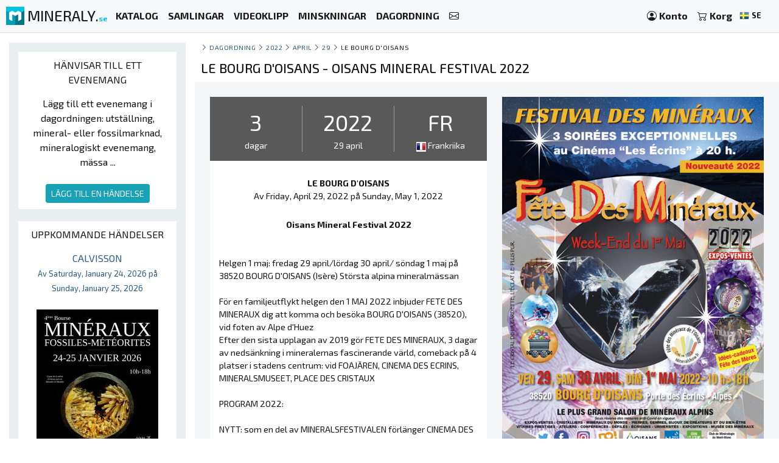

--- FILE ---
content_type: text/html; charset=UTF-8
request_url: https://mineraly.se/kalendern/2022/april/29/frankriika-le-bourg-d-oisans/oisans-mineral-festival-2022
body_size: 9426
content:
<!DOCTYPE html>
<html xmlns:og="http://ogp.me/ns#" lang="se">
    <head>

                                    <!-- Google tag (gtag.js) -->
                <script async src="https://www.googletagmanager.com/gtag/js?id=G-3HPTYBT877"></script>
                <script>
                window.dataLayer = window.dataLayer || [];
                function gtag(){dataLayer.push(arguments);}
                gtag('js', new Date());
                gtag('config', 'G-3HPTYBT877');
                </script>
                <!-- Google tag (gtag.js) -->
                <script async src="https://www.googletagmanager.com/gtag/js?id=G-G9MWB7YLDE"></script>
                <script>
                window.dataLayer = window.dataLayer || [];
                function gtag(){dataLayer.push(arguments);}
                gtag('js', new Date());
                gtag('config', 'G-G9MWB7YLDE');
                </script>
                    
        <meta charset="utf-8">
        <meta name="theme-color" content="#343a40">
        <meta http-equiv="X-UA-Compatible" content="IE=edge">
        <meta content="width=device-width, initial-scale=1, maximum-scale=4, user-scalable=yes" name="viewport">
        
                     
    <meta name="author" content="Ravaka & Mineraly">
<title>Le Bourg d'Oisans, Oisans Mineral Festival 2022</title>
    <meta name="description" content="Le Bourg d'Oisans | av 29 april 2022 på 01 maj 2022 | Helgen 1 maj: fredag 29 april/lördag 30 april/ söndag 1 maj på 38520 BOURG D'OISANS (Isère) Största alpina mineralm�...">
    <meta property="og:type" content="article" />
    <meta property="og:title" content="Le Bourg d'Oisans, Oisans Mineral Festival 2022" />
    <meta property="og:description" content="Le Bourg d'Oisans | av 29 april 2022 på 01 maj 2022 | Helgen 1 maj: fredag 29 april/lördag 30 april/ söndag 1 maj på 38520 BOURG D'OISANS (Isère) Största alpina mineralm�..." />
    <meta property="og:url" content="https://mineraly.se/kalendern/2022/april/29/frankriika-le-bourg-d-oisans/oisans-mineral-festival-2022" />
    <meta property="og:image" content="https://mineraly.se/media/calendar/141-fete-des-mineraux.jpg.bak" />

<script type="application/ld+json">
{
    "@context": "http:\/\/schema.org\/",
    "@type": "Event",
    "url": "https:\/\/mineraly.se\/kalendern\/2022\/april\/29\/frankriika-le-bourg-d-oisans\/oisans-mineral-festival-2022",
    "name": "Oisans Mineral Festival 2022",
    "description": "Helgen 1 maj: fredag 29 april\/l\u00f6rdag 30 april\/ s\u00f6ndag 1 maj p\u00e5 38520 BOURG D'OISANS (Is\u00e8re) St\u00f6rsta alpina mineralm\u00e4ssan\r\n\r\n F\u00f6r en familjeutflykt helgen den 1 MAJ 2022 inbjuder FETE DES MINERAUX dig att komma och bes\u00f6ka BOURG D'OISANS (38520), vid foten av Alpe d'Huez\r\n Efter den sista upplagan av 2019 g\u00f6r FETE DES MINERAUX, 3 dagar av neds\u00e4nkning i mineralernas fascinerande v\u00e4rld, comeback p\u00e5 4 platser i stadens centrum: vid FOAJ\u00c4REN, CINEMA DES ECRINS, MINERALSMUSEET, PLACE DES CRISTAUX\r\n\r\n PROGRAM 2022:\r\n\r\n NYTT: som en del av MINERALSFESTIVALEN f\u00f6rl\u00e4nger CINEMA DES ECRINS FESTIVITETEN till kv\u00e4llen med filmvisningar p\u00e5 temat mineraler (Les Cin\u00e9mas Associ\u00e9s, eng\u00e5ngspris\/kv\u00e4ll: 5 \u20ac).\r\n\r\n VARDAGSRUM I Foaj\u00e9n:\r\n - CRISTALLIERS of Oisans och Mont-Blanc: de senaste uppt\u00e4ckterna\r\n - MINERALER fr\u00e5n Frankrike och runt om i v\u00e4rlden: s\u00e4llsynta f\u00f6rem\u00e5l f\u00f6r samlare\r\n - De prestigefyllda SHOWCASES: Exceptionella privata samlingar\r\n - Designerp\u00e4rlor & SMYCKEN: Originalskapelser... Presentid\u00e9er p\u00e5 mors dag\r\n - V\u00e4lbefinnandets STENAR & JUVELER: handlingar och influenser p\u00e5 v\u00e5r dagliga energi\r\n - WORKSHOPS: introduktion till storleken p\u00e5 \u00e4delstenar, guldgr\u00e4vare...\r\n - KIOSQUE des \u00c9CRIVAINS: opublicerade verk om mineraler\r\n - UTST\u00c4LLNINGAR: AFFISCHER, VERKTYG OCH LAMPOR f\u00f6r minder\u00e5riga...\r\n - GRATIS UNDERH\u00c5LLNING\/\r\n\r\n Fri tillg\u00e5ng under festivalens 3 dagar:\r\n\r\n ECRINS BIO\r\n - Vetenskapliga, historiska KONFERENSER,\r\n - DOKUMENT\u00c4RER (dagtid) om mineraler\r\n - TrivselWORKSHOS\/ 1:a v\u00e5ningen i FOAJ\u00c4REN\r\n\r\n PLACE DES CRISTAUX\/ Wall of Graffs:\r\n - 2 PARADER: Avg\u00e5ng l\u00f6rdag runt 11:00, marknadsdag\r\n gruvarbetare och deras verktyg, med GASPARD the Crystal Giant\r\n SKYDDDOCKOR \/ MORSDAG prydda med designersmycken\r\n\r\n MINERALMUSEET i Bourg d'Oisans:\r\n Den mest prestigefyllda av Frankrikes samlingar av alpina mineraler\r\n Exceptionell gratis \u00f6ppning under festivalens 3 dagar",
    "startDate": "2022-04-29T00:00:00+02:00",
    "endDate": "2022-05-01T00:00:00+02:00",
    "location": {
        "@type": "Place",
        "name": "Foyer municipal",
        "address": {
            "@type": "PostalAddress",
            "streetAddress": null,
            "addressLocality": "Le Bourg d'Oisans",
            "postalCode": 38520,
            "addressCountry": "FR"
        }
    },
    "image": [
        "https:\/\/mineraly.se\/media\/calendar\/141-fete-des-mineraux.jpg.bak"
    ]
}
</script>
        
                        <link rel="icon" type="image/png" href="/assets/mineraly/img/favicon.png?version=4.31">
        
        <link rel="stylesheet" href="https://cdn.jsdelivr.net/npm/bootstrap@4.6.0/dist/css/bootstrap.min.css">
        <link rel="stylesheet" href="https://cdn.jsdelivr.net/npm/bootstrap-slider@11.0.2/dist/css/bootstrap-slider.min.css">
                    <link rel="stylesheet" href="https://cdn.jsdelivr.net/npm/leaflet@1.7.1/dist/leaflet.css">
                
        <link rel="stylesheet" href="/assets/mineraly/css/main.min.css?version=4.31">
        <link rel="stylesheet" href="https://fonts.googleapis.com/css?family=Exo+2:300,300i,400,400i,500,500i,600,600i,700,700i,800&display=swap">
        <link rel="stylesheet" href="https://cdn.jsdelivr.net/npm/bootstrap-icons@1.11.3/font/bootstrap-icons.min.css">

    </head>
    <body>

        
    <nav class="navbar fixed-top navbar-expand-lg navbar-light bg-light navbar-zone border-bottom">
    
    <a class="navbar-brand" href="/" title="Samlarbara mineraler, kristaller, fossiler och meteoriter.">
        <img src="/assets/mineraly/img/logo.png?version=4.31" width="30" height="30" class="align-top" alt="Samlarbara mineraler, kristaller, fossiler och meteoriter." title="Samlarbara mineraler, kristaller, fossiler och meteoriter.">
        <span class="d-none d-sm-inline sitename">MINERALY.<small class="d-none d-sm-inline color-mineraly"><b>se</b></small></span>
    </a>

    <div class="collapse navbar-collapse" id="navbarNav">
        <ul class="navbar-nav mr-auto">
                        <li class="nav-item active">
                <a class="nav-link" href="/shop" title="Katalog över produkter till salu"><b>KATALOG</b></a>
            </li>
            <li class="nav-item active">
                <a class="nav-link" href="/shop/collections" title="Produktkollektioner till salu"><b>SAMLINGAR</b></a>
            </li>
            <li class="nav-item active">
                <a class="nav-link" href="/shop/videos" title="Videor av produkter till salu"><b>VIDEOKLIPP</b></a>
            </li>
            <li class="nav-item active">
                <a class="nav-link" href="/rabattkoder" title="Produkter på kampanj- och rabattkoder"><b>MINSKNINGAR</b></a>
            </li>
                        <li class="nav-item active">
                <a class="nav-link" href="/kalendern/stipendier-utstallningar-vardagsrum-massor" title="Kalender för stipendier, mässor och utställningar"><b>DAGORDNING</b></a>
            </li>
            <li class="nav-item active">
                <a class="nav-link" href="/contact" title="Kontakta oss"><b><i class="bi bi-envelope"></i></b></a>
            </li>
        </ul>
    </div>
    
    <span class="navbar-text">
    
        <div class="d-flex flex-row order-2 order-lg-3">
            <ul class="navbar-nav flex-row">
                <li class="nav-item active d-inline d-sm-inline d-md-none d-lg-none d-xl-none"><span class="nav-link px-2" title="Sök produkter"><i class="bi bi-search" id="search-button"></i></span></li>
                <li class="nav-item active">
                    <a class="nav-link px-2" href="/account" title="Mitt konto">
                        <i class="bi bi-person-circle"></i> <div class="d-none d-md-inline"><b>Konto </b></div>
                    </a>
                </li>
                <li class="nav-item active dropdown" id="nav-basket">
    <a class="nav-link px-2" href="/basket" title="Se min korg">
        <i class="bi bi-cart2"></i> <div class="d-none d-md-inline"><b>Korg</b></div>
            </a>
</li>
                <li class="nav-item active p-1">
                    <a href="/locales" title="Samlarbara mineraler, kristaller, fossiler och meteoriter. språk" rel="nofollow" data-toggle="modal" data-target="#modalLoad">
                        <img src="/assets/img/flags/se.webp?version=4.31" alt="Mineraly språk se" title="Mineraly Språk se" width="16px" height="16px"> <small><b>SE</b></small>
                        <i class="bi bi-caret-down text-light"></i>
                    </a>
                </li>
            </ul>
        </div>
    
    </span>
    
    <button class="navbar-toggler" type="button" data-toggle="collapse" data-target="#navbarNav" aria-controls="navbarNav" aria-expanded="false" aria-label="Toggle navigation">
        <span class="navbar-toggler-icon"></span>
    </button>

</nav>

            
        
    <div class="container-fluid" id="main-zone">
        <div class="row">

            <div class="col-12 col-sm-12 col-md-4 col-lg-3 col-xl-3 order-12 order-sm-12 order-md-4 left-col">
                <div class="left-div">
                
                    
                                            <div class="bloc">

    <div class="text-center bloc-title">
        HÄNVISAR TILL ETT EVENEMANG
    </div>

    <div class="row">
        <div class="col-12 calendar-menu text-center">

            Lägg till ett evenemang i dagordningen: utställning, mineral- eller fossilmarknad, mineralogiskt evenemang, mässa ...
            <br><br>
            <a href="/kalendern/lagg-till" title="Lägg till en händelse">
                <button class="btn btn-sm btn-info">LÄGG TILL EN HÄNDELSE</button>
            </a>
            
        </div>
    </div>
    
</div>
                                        
                    <div id="category-zone">
                        <div class="bloc">

    <div class="text-center bloc-title">
        UPPKOMMANDE HÄNDELSER
    </div>

    <div class="row">
                    <div class="col-12 text-center">
                <a href="/kalendern/2026/januari/24/frankriika-calvisson/4-e-mineral-fossil-och-meteoritmassan" title="4:e mineral-, fossil- och meteoritmässan">
                    CALVISSON<br>
                    <small>
                         
                            Av Saturday, January 24, 2026 på Sunday, January 25, 2026
                                            </small>
                                            <br><br>
                        <img src="https://mineraly.se/media/cache/page_200/media/calendar/463-4eme-bourse-aux-mineraux-fossiles-et-meteorites.jpg.bak" title="4:e mineral-, fossil- och meteoritmässan" alt="4:e mineral-, fossil- och meteoritmässan">
                                        <br><br>
                </a>
            </div>
                    <div class="col-12 text-center">
                <a href="/kalendern/2026/januari/24/frankriika-saint-jean-le-blanc/46-e-massan-for-mineraler-fossiler-och-adelstenar" title="46:e mässan för mineraler, fossiler och ädelstenar">
                    SAINT-JEAN-LE-BLANC<br>
                    <small>
                         
                            Av Saturday, January 24, 2026 på Sunday, January 25, 2026
                                            </small>
                                            <br><br>
                        <img src="https://mineraly.se/media/cache/page_200/media/calendar/479-46eme-salon-mineraux-fossiles-gemmes-meteorites-cristaux-bien-etre-et-bijoux-de-createurs.jpg.bak" title="46:e mässan för mineraler, fossiler och ädelstenar" alt="46:e mässan för mineraler, fossiler och ädelstenar">
                                        <br><br>
                </a>
            </div>
                    <div class="col-12 text-center">
                <a href="/kalendern/2026/januari/31/frankriika-guilherand-granges/46-e-guilherand-granges-mineral-och-fossilbors" title="46:e Guilherand-Granges mineral- och fossilbörs">
                    GUILHERAND-GRANGES<br>
                    <small>
                         
                            Av Saturday, January 31, 2026 på Sunday, February 1, 2026
                                            </small>
                                            <br><br>
                        <img src="https://mineraly.se/media/cache/page_200/calendar/465-46eme-bourse-mineraux-et-fossiles-de-guilherand-granges.jpg" title="46:e Guilherand-Granges mineral- och fossilbörs" alt="46:e Guilherand-Granges mineral- och fossilbörs">
                                        <br><br>
                </a>
            </div>
                    <div class="col-12 text-center">
                <a href="/kalendern/2026/januari/31/frankriika-merpins/utstallning-av-mineraler-fossiler-och-designersmycken" title="Utställning av mineraler, fossiler och designersmycken.">
                    MERPINS<br>
                    <small>
                         
                            Av Saturday, January 31, 2026 på Sunday, February 1, 2026
                                            </small>
                                            <br><br>
                        <img src="https://mineraly.se/media/cache/page_200/media/calendar/495-salon-mineraux-fossiles-bijoux-de-createur-15.jpg.bak" title="Utställning av mineraler, fossiler och designersmycken." alt="Utställning av mineraler, fossiler och designersmycken.">
                                        <br><br>
                </a>
            </div>
                    <div class="col-12 text-center">
                <a href="/kalendern/2026/januari/31/frankriika-villesiscle/1-a-mineral-fossil-och-smyckesutstallningen" title="1:a mineral-, fossil- och smyckesutställningen">
                    VILLESISCLE<br>
                    <small>
                         
                            Av Saturday, January 31, 2026 på Sunday, February 1, 2026
                                            </small>
                                            <br><br>
                        <img src="https://mineraly.se/media/cache/page_200/media/calendar/497-1er-salon-mineraux-fossiles-bijoux-3.jpg.bak" title="1:a mineral-, fossil- och smyckesutställningen" alt="1:a mineral-, fossil- och smyckesutställningen">
                                        <br><br>
                </a>
            </div>
            </div>
    
</div>
                    </div>

                </div>
            </div>

            <div class="col-12 col-sm-12 col-md-8 col-lg-9 col-xl-9 order-1 order-sm-1 order-md-8">
                <div class="row">
                    
                    <div class="col-12 ariane">
                                                    <a href="/kalendern/lagg-till" title="Lägg till en händelse" class="float-right d-block d-md-none">
                                <button class="btn btn-sm btn-info calendar-btn-add">LÄGG TILL EN HÄNDELSE</button>
                            </a>
                                                <i class="bi bi-chevron-right"></i> <a href="/kalendern/stipendier-utstallningar-vardagsrum-massor" title="Kalender för stipendier, mässor och utställningar">Dagordning</a>
                                                    <i class="bi bi-chevron-right"></i> <a href="/kalendern/2022" title="Mineralutställning år 2022">2022</a>
                                                                            <i class="bi bi-chevron-right"></i> <a href="/kalendern/2022/april" title="Mineralutställning april 2022">april</a>
                                                                            <i class="bi bi-chevron-right"></i> <a href="/kalendern/2022/april/29" title="Mineralutställning 29 april 2022">29</a>
                                                                            <i class="bi bi-chevron-right"></i> Le Bourg d&#039;Oisans
                                                                    </div>
                </div>
    
                
                

<div id="result-zone">

    <div class="row">
        <div class="col-12 h1-head">
                        
            <h1 class="h1-title">Le Bourg d&#039;Oisans - Oisans Mineral Festival 2022</h1>
        </div>
    </div>

    <div class="row panel">
        <div class="col-12 col-sm-12 col-md-12 col-lg-6 col-xl-6 panel-full bg-white">

            <div class="panel-items">
                
                <div class="row">
                    <div class="col-4 text-center panel-border-right">
                        <div class="panel-item-value">3</div>
                        <div class="panel-item-unit">dagar</div>
                    </div>
                    <div class="col-4 text-center panel-border-right">
                        <div class="panel-item-value">2022</div>
                        <div class="panel-item-unit">29 april</div>
                    </div>
                    <div class="col-4 text-center">
                        <div class="panel-item-value">FR</div>
                        <div class="panel-item-unit"><img src="/assets/img/flags/fr.webp"> Frankriika</div>
                    </div>
                </div>

            </div>

            <div class="col-12 panel-details">
                
                <div class="panel-detail text-center">
                    <br>
                    <b>LE BOURG D&#039;OISANS</b><br>
                     
                        Av Friday, April 29, 2022 på Sunday, May 1, 2022
                                    </div>
                
                <br>
                <div class="text-center"><b>Oisans Mineral Festival 2022</b></div>
                <br><br>
                Helgen 1 maj: fredag 29 april/lördag 30 april/ söndag 1 maj på 38520 BOURG D'OISANS (Isère) Största alpina mineralmässan<br />
<br />
 För en familjeutflykt helgen den 1 MAJ 2022 inbjuder FETE DES MINERAUX dig att komma och besöka BOURG D'OISANS (38520), vid foten av Alpe d'Huez<br />
 Efter den sista upplagan av 2019 gör FETE DES MINERAUX, 3 dagar av nedsänkning i mineralernas fascinerande värld, comeback på 4 platser i stadens centrum: vid FOAJÄREN, CINEMA DES ECRINS, MINERALSMUSEET, PLACE DES CRISTAUX<br />
<br />
 PROGRAM 2022:<br />
<br />
 NYTT: som en del av MINERALSFESTIVALEN förlänger CINEMA DES ECRINS FESTIVITETEN till kvällen med filmvisningar på temat mineraler (Les Cinémas Associés, engångspris/kväll: 5 €).<br />
<br />
 VARDAGSRUM I Foajén:<br />
 - CRISTALLIERS of Oisans och Mont-Blanc: de senaste upptäckterna<br />
 - MINERALER från Frankrike och runt om i världen: sällsynta föremål för samlare<br />
 - De prestigefyllda SHOWCASES: Exceptionella privata samlingar<br />
 - Designerpärlor & SMYCKEN: Originalskapelser... Presentidéer på mors dag<br />
 - Välbefinnandets STENAR & JUVELER: handlingar och influenser på vår dagliga energi<br />
 - WORKSHOPS: introduktion till storleken på ädelstenar, guldgrävare...<br />
 - KIOSQUE des ÉCRIVAINS: opublicerade verk om mineraler<br />
 - UTSTÄLLNINGAR: AFFISCHER, VERKTYG OCH LAMPOR för minderåriga...<br />
 - GRATIS UNDERHÅLLNING/<br />
<br />
 Fri tillgång under festivalens 3 dagar:<br />
<br />
 ECRINS BIO<br />
 - Vetenskapliga, historiska KONFERENSER,<br />
 - DOKUMENTÄRER (dagtid) om mineraler<br />
 - TrivselWORKSHOS/ 1:a våningen i FOAJÄREN<br />
<br />
 PLACE DES CRISTAUX/ Wall of Graffs:<br />
 - 2 PARADER: Avgång lördag runt 11:00, marknadsdag<br />
 gruvarbetare och deras verktyg, med GASPARD the Crystal Giant<br />
 SKYDDDOCKOR / MORSDAG prydda med designersmycken<br />
<br />
 MINERALMUSEET i Bourg d'Oisans:<br />
 Den mest prestigefyllda av Frankrikes samlingar av alpina mineraler<br />
 Exceptionell gratis öppning under festivalens 3 dagar<br>
                <br>
                
                <div class="row">
                    <div class="col-6 panel-border-right-light" style="padding:0 25px">
                        
                        Foyer municipal<br>                                                38520 Le Bourg d&#039;Oisans<br>
                        FRANKRIIKA
                        
                    </div>
                    <div class="col-6 small" style="padding:0 25px">
                        
                        <i class="bi bi-globe" aria-hidden="true"></i>&nbsp; <a href="www.mineralshow.fr" target="_blank">www.mineralshow.fr</a><br>                        <i class="bi bi-envelope" aria-hidden="true"></i>&nbsp; <a href="mailto:fetedesmineraux@orange.fr" target="_blank">fetedesmineraux@orange.fr</a><br>                                                <i class="bi bi-person" aria-hidden="true"></i>&nbsp; Gaude Florence
                    </div>
                </div>
                
            </div>

        </div>
        <div class="col-12 col-sm-12 col-md-12 col-lg-6 col-xl-6 panel-left">
            <img src="https://mineraly.se/media/cache/page_600/media/calendar/141-fete-des-mineraux.jpg.bak" class="width-100" title="Oisans Mineral Festival 2022" alt="Oisans Mineral Festival 2022">
        </div>
    </div>

    <div class="row">
        <div class="col-12 calendar-map">
            <div id="map-event"></div>
        </div>
    </div>

</div>

                
                    <div class="row">
        <div class="col-12 product-zone-title">
            Att upptäcka i butiken :
        </div>
                    <div class="col product-zone">
                                <div class="product-box h-100">
        <div class="search-links">
                            <div class="product_basket_17406">
                                        
    <a href="/basket/add/17406/min" data-toggle="modal" data-target="#modalLoad" class="add-basket" title="Lägg till i kundvagn" rel="nofollow">
                    <span class="search-link text-dark">
                <i class="bi bi-cart2"></i> 
            </span>
            </a>

                </div>
                    </div>
        <div class="product-box-image">
                                                                <a href="/shop/prydnad/polerade-stenar/karneol/17406" title="Mineraldekoration: Polerad karneol från Madagaskar 580 g" id="media_17406"><img src="https://mineraly.se/media/cache/square_200/product/2025/09/17406/cornaline-polie-001.jpg" alt="Polerad karneol mellanstor ornament - natursten från Madagaskar för dekoration" title="Polerad karneol mellanstor ornament - natursten från Madagaskar för dekoration" width="100%" height="100%"></a>
        </div>
        <div class="product-box-head">
            <div class="product-box-price">
                                                    <div class=""><b>
                        45<sup>€</sup>
                    </b></div>
                            </div>
            <div class="product-box-title">
                                                                <a href="/shop/prydnad/polerade-stenar/karneol/17406" title="Mineraldekoration: Polerad karneol från Madagaskar 580 g">
                    <img src="/assets/img/flags/mg.webp?version=4.31" alt="Madagaskar" title="Karneol mineraler Madagaskar" width="16px" height="16px"> karneol
                </a>
            </div>
        </div>
        <div class="product-box-info">
                            <div class="text-center">
                    <small>
                        580 gram | 
                                                    75x55x110 mm
                                            </small>
                    <div class="pt-2 pb-2">
                        <a href="/shop/prydnad/polerade-stenar/karneol/17406" title="Mineraldekoration: Polerad karneol från Madagaskar 580 g" class="rounded product-box-button pr-2 pl-2">
                            se produkt
                        </a>
                    </div>
                </div>
                    </div>
    </div>


            </div>
                    <div class="col product-zone">
                                <div class="product-box h-100">
        <div class="search-links">
                            <div class="product_basket_17417">
                                        
    <a href="/basket/add/17417/min" data-toggle="modal" data-target="#modalLoad" class="add-basket" title="Lägg till i kundvagn" rel="nofollow">
                    <span class="search-link text-dark">
                <i class="bi bi-cart2"></i> 
            </span>
            </a>

                </div>
                    </div>
        <div class="product-box-image">
                                                                <a href="/shop/prydnad/polerade-stenar/karneol/17417" title="Polerad orange sten | Karneol från Madagaskar 655 g" id="media_17417"><img src="https://mineraly.se/media/cache/square_200/product/2025/09/17417/cornaline-polie-056.jpg" alt="Polerad Madagaskarkarneol - Stor dekorativ sten (naturlig ornament)" title="Polerad Madagaskarkarneol - Stor dekorativ sten (naturlig ornament)" width="100%" height="100%"></a>
        </div>
        <div class="product-box-head">
            <div class="product-box-price">
                                                    <div class=""><b>
                        49<sup>€</sup>
                    </b></div>
                            </div>
            <div class="product-box-title">
                                                                <a href="/shop/prydnad/polerade-stenar/karneol/17417" title="Polerad orange sten | Karneol från Madagaskar 655 g">
                    <img src="/assets/img/flags/mg.webp?version=4.31" alt="Madagaskar" title="Karneol mineraler Madagaskar" width="16px" height="16px"> karneol
                </a>
            </div>
        </div>
        <div class="product-box-info">
                            <div class="text-center">
                    <small>
                        655 gram | 
                                                    95x45x100 mm
                                            </small>
                    <div class="pt-2 pb-2">
                        <a href="/shop/prydnad/polerade-stenar/karneol/17417" title="Polerad orange sten | Karneol från Madagaskar 655 g" class="rounded product-box-button pr-2 pl-2">
                            se produkt
                        </a>
                    </div>
                </div>
                    </div>
    </div>


            </div>
                    <div class="col product-zone">
                                <div class="product-box product-box-pro h-100">
        <div class="search-links">
                            <div class="product_basket_17900">
                                        
    <a href="/basket/add/17900/min" data-toggle="modal" data-target="#modalLoad" class="add-basket" title="Lägg till i kundvagn" rel="nofollow">
                    <span class="search-link text-danger">
                <i class="bi bi-cart2"></i> 
            </span>
            </a>

                </div>
                    </div>
        <div class="product-box-image">
                            <div class="icone-pro-min">
                    <i class="bi bi-lock-fill"></i> PRO
                </div>
                                    <a href="/shop/kristaller/kristaller-pa-matris/kyanit/17900" title="Kyanitkristaller Brasil 940gr mm" id="media_17900"><img src="https://mineraly.se/media/cache/square_200/product/pro/17900-cyanite-112701.jpg" alt="Kyanitkristaller" title="Kyanitkristaller" width="100%" height="100%"></a>
        </div>
        <div class="product-box-head">
            <div class="product-box-price">
                                                    <a href="/pro/info" class="text-danger small" data-toggle="modal" data-target="#modalLoad" title="Produkter reserverade för proffs och återförsäljare av mineraler.">
                        <i class="bi bi-question-circle-fill"></i>
                    </a>
                            </div>
            <div class="product-box-title">
                                                                <a href="/shop/kristaller/kristaller-pa-matris/kyanit/17900" title="Kyanitkristaller Brasil 940gr mm">
                    <img src="/assets/img/flags/br.webp?version=4.31" alt="Brasil" title="Kyanit mineraler Brasil" width="16px" height="16px"> kyanit
                </a>
            </div>
        </div>
        <div class="product-box-info">
                            <div class="text-center">
                    <small>
                        940 gram | 
                                                    9 produkter
                                            </small>
                    <div class="pt-2 pb-2">
                        <a href="/shop/kristaller/kristaller-pa-matris/kyanit/17900" title="Kyanitkristaller Brasil 940gr mm" class="rounded product-box-button-pro pr-2 pl-2">
                            se produkt
                        </a>
                    </div>
                </div>
                    </div>
    </div>


            </div>
                    <div class="col product-zone">
                                <div class="product-box h-100">
        <div class="search-links">
                            <div class="product_basket_17300">
                                        
    <a href="/basket/add/17300/min" data-toggle="modal" data-target="#modalLoad" class="add-basket" title="Lägg till i kundvagn" rel="nofollow">
                    <span class="search-link text-dark">
                <i class="bi bi-cart2"></i> 
            </span>
            </a>

                </div>
                    </div>
        <div class="product-box-image">
                                                <div class="triangle triangle-medium triangle-new"></div><div class="triangle-text triangle-text-medium triangle-text-new">NEW</div>
                                                    <a href="/shop/fossiler/polerade-fossiler/ammonit/17300" title="Polerad fossil ammonit – geologisk skatt" id="media_17300"><img src="https://mineraly.se/media/cache/square_200/product/2025/12/17300/ammonite-sciee-053.jpg" alt="Polerat ammonitprov från Madagaskar – Dekorativt element" title="Polerat ammonitprov från Madagaskar – Dekorativt element" width="100%" height="100%"></a>
        </div>
        <div class="product-box-head">
            <div class="product-box-price">
                                                    <div class=""><b>
                        69<sup>€</sup>
                    </b></div>
                            </div>
            <div class="product-box-title">
                                                                <a href="/shop/fossiler/polerade-fossiler/ammonit/17300" title="Polerad fossil ammonit – geologisk skatt">
                    <img src="/assets/img/flags/mg.webp?version=4.31" alt="Madagaskar" title="Ammonit mineraler Madagaskar" width="16px" height="16px"> ammonit
                </a>
            </div>
        </div>
        <div class="product-box-info">
                            <div class="text-center">
                    <small>
                        490 gram | 
                                                    160x130x30 mm
                                            </small>
                    <div class="pt-2 pb-2">
                        <a href="/shop/fossiler/polerade-fossiler/ammonit/17300" title="Polerad fossil ammonit – geologisk skatt" class="rounded product-box-button pr-2 pl-2">
                            se produkt
                        </a>
                    </div>
                </div>
                    </div>
    </div>


            </div>
                    <div class="col product-zone">
                                <div class="product-box h-100">
        <div class="search-links">
                            <div class="product_basket_17594">
                                        
    <a href="/basket/add/17594/min" data-toggle="modal" data-target="#modalLoad" class="add-basket" title="Lägg till i kundvagn" rel="nofollow">
                    <span class="search-link text-dark">
                <i class="bi bi-cart2"></i> 
            </span>
            </a>

                </div>
                    </div>
        <div class="product-box-image">
                                                <div class="triangle triangle-medium triangle-new"></div><div class="triangle-text triangle-text-medium triangle-text-new">NEW</div>
                                                    <a href="/shop/kristaller/kristaller-pa-matris/flusspat/17594" title="Grön fluorit Marocko" id="media_17594"><img src="https://mineraly.se/media/cache/square_200/product/2025/11/17594/fluorite-cube-cristal-12.jpg" alt="Grönt fluoritmineral: Kristaller på matris för dekoration" title="Grönt fluoritmineral: Kristaller på matris för dekoration" width="100%" height="100%"></a>
        </div>
        <div class="product-box-head">
            <div class="product-box-price">
                                                    <div class=""><b>
                        59<sup>€</sup>
                    </b></div>
                            </div>
            <div class="product-box-title">
                                                                <a href="/shop/kristaller/kristaller-pa-matris/flusspat/17594" title="Grön fluorit Marocko">
                    <img src="/assets/img/flags/ma.webp?version=4.31" alt="Marokko" title="Flusspat mineraler Marokko" width="16px" height="16px"> flusspat
                </a>
            </div>
        </div>
        <div class="product-box-info">
                            <div class="text-center">
                    <small>
                        430 gram | 
                                                    90x80x55 mm
                                            </small>
                    <div class="pt-2 pb-2">
                        <a href="/shop/kristaller/kristaller-pa-matris/flusspat/17594" title="Grön fluorit Marocko" class="rounded product-box-button pr-2 pl-2">
                            se produkt
                        </a>
                    </div>
                </div>
                    </div>
    </div>


            </div>
                    <div class="col product-zone">
                                <div class="product-box h-100">
        <div class="search-links">
                            <div class="product_basket_17305">
                                        
    <a href="/basket/add/17305/min" data-toggle="modal" data-target="#modalLoad" class="add-basket" title="Lägg till i kundvagn" rel="nofollow">
                    <span class="search-link text-dark">
                <i class="bi bi-cart2"></i> 
            </span>
            </a>

                </div>
                    </div>
        <div class="product-box-image">
                                                <div class="triangle triangle-medium triangle-new"></div><div class="triangle-text triangle-text-medium triangle-text-new">NEW</div>
                                                    <a href="/shop/fossiler/polerade-fossiler/ammonit/17305" title="Polerad ammonit från Madagaskar – Passion för geologi" id="media_17305"><img src="https://mineraly.se/media/cache/square_200/product/2025/12/17305/ammonite-sciee-063.jpg" alt="Sågad fossil ammonit – Äkthet för stenentusiaster" title="Sågad fossil ammonit – Äkthet för stenentusiaster" width="100%" height="100%"></a>
        </div>
        <div class="product-box-head">
            <div class="product-box-price">
                                                    <div class=""><b>
                        49<sup>€</sup>
                    </b></div>
                            </div>
            <div class="product-box-title">
                                                                <a href="/shop/fossiler/polerade-fossiler/ammonit/17305" title="Polerad ammonit från Madagaskar – Passion för geologi">
                    <img src="/assets/img/flags/mg.webp?version=4.31" alt="Madagaskar" title="Ammonit mineraler Madagaskar" width="16px" height="16px"> ammonit
                </a>
            </div>
        </div>
        <div class="product-box-info">
                            <div class="text-center">
                    <small>
                        345 gram | 
                                                    155x125x20 mm
                                            </small>
                    <div class="pt-2 pb-2">
                        <a href="/shop/fossiler/polerade-fossiler/ammonit/17305" title="Polerad ammonit från Madagaskar – Passion för geologi" class="rounded product-box-button pr-2 pl-2">
                            se produkt
                        </a>
                    </div>
                </div>
                    </div>
    </div>


            </div>
                    <div class="col product-zone">
                                <div class="product-box h-100">
        <div class="search-links">
                            <div class="product_basket_17598">
                                        
    <a href="/basket/add/17598/min" data-toggle="modal" data-target="#modalLoad" class="add-basket" title="Lägg till i kundvagn" rel="nofollow">
                    <span class="search-link text-dark">
                <i class="bi bi-cart2"></i> 
            </span>
            </a>

                </div>
                    </div>
        <div class="product-box-image">
                                                <div class="triangle triangle-medium triangle-new"></div><div class="triangle-text triangle-text-medium triangle-text-new">NEW</div>
                                                    <a href="/shop/kristaller/kristaller-pa-matris/flusspat/17598" title="Köp grön fluorit från Marocko (äkta)" id="media_17598"><img src="https://mineraly.se/media/cache/square_200/product/2025/11/17598/fluorite-cube-cristal-16.jpg" alt="Marockansk fluoritkristall: Dekorativt stycke och vetenskap" title="Marockansk fluoritkristall: Dekorativt stycke och vetenskap" width="100%" height="100%"></a>
        </div>
        <div class="product-box-head">
            <div class="product-box-price">
                                                    <div class=""><b>
                        69<sup>€</sup>
                    </b></div>
                            </div>
            <div class="product-box-title">
                                                                <a href="/shop/kristaller/kristaller-pa-matris/flusspat/17598" title="Köp grön fluorit från Marocko (äkta)">
                    <img src="/assets/img/flags/ma.webp?version=4.31" alt="Marokko" title="Flusspat mineraler Marokko" width="16px" height="16px"> flusspat
                </a>
            </div>
        </div>
        <div class="product-box-info">
                            <div class="text-center">
                    <small>
                        425 gram | 
                                                    125x85x45 mm
                                            </small>
                    <div class="pt-2 pb-2">
                        <a href="/shop/kristaller/kristaller-pa-matris/flusspat/17598" title="Köp grön fluorit från Marocko (äkta)" class="rounded product-box-button pr-2 pl-2">
                            se produkt
                        </a>
                    </div>
                </div>
                    </div>
    </div>


            </div>
                    <div class="col product-zone">
                                <div class="product-box h-100">
        <div class="search-links">
                            <div class="product_basket_17460">
                                        
    <a href="/basket/add/17460/min" data-toggle="modal" data-target="#modalLoad" class="add-basket" title="Lägg till i kundvagn" rel="nofollow">
                    <span class="search-link text-dark">
                <i class="bi bi-cart2"></i> 
            </span>
            </a>

                </div>
                    </div>
        <div class="product-box-image">
                                                <div class="triangle triangle-medium triangle-new"></div><div class="triangle-text triangle-text-medium triangle-text-new">NEW</div>
                                                    <a href="/shop/prydnad/polerade-stenar/labradorit/17460" title="Labradorit polerad sten Madagaskar-kollektion" id="media_17460"><img src="https://mineraly.se/media/cache/square_200/product/2025/12/17460/labradorite-madagascar-103.jpg" alt="Stor polerad bit labradorit från Madagaskar" title="Stor polerad bit labradorit från Madagaskar" width="100%" height="100%"></a>
        </div>
        <div class="product-box-head">
            <div class="product-box-price">
                                                    <div class=""><b>
                        99<sup>€</sup>
                    </b></div>
                            </div>
            <div class="product-box-title">
                                                                <a href="/shop/prydnad/polerade-stenar/labradorit/17460" title="Labradorit polerad sten Madagaskar-kollektion">
                    <img src="/assets/img/flags/mg.webp?version=4.31" alt="Madagaskar" title="Labradorit mineraler Madagaskar" width="16px" height="16px"> labradorit
                </a>
            </div>
        </div>
        <div class="product-box-info">
                            <div class="text-center">
                    <small>
                        2.23 kilo | 
                                                    135x55x155 mm
                                            </small>
                    <div class="pt-2 pb-2">
                        <a href="/shop/prydnad/polerade-stenar/labradorit/17460" title="Labradorit polerad sten Madagaskar-kollektion" class="rounded product-box-button pr-2 pl-2">
                            se produkt
                        </a>
                    </div>
                </div>
                    </div>
    </div>


            </div>
                    <div class="col product-zone">
                                <div class="product-box h-100">
        <div class="search-links">
                            <div class="product_basket_17282">
                                        
    <a href="/basket/add/17282/min" data-toggle="modal" data-target="#modalLoad" class="add-basket" title="Lägg till i kundvagn" rel="nofollow">
                    <span class="search-link text-dark">
                <i class="bi bi-cart2"></i> 
            </span>
            </a>

                </div>
                    </div>
        <div class="product-box-image">
                                                <div class="triangle triangle-medium triangle-new"></div><div class="triangle-text triangle-text-medium triangle-text-new">NEW</div>
                                                    <a href="/shop/fossiler/polerade-fossiler/ammonit/17282" title="Polerad ammonitsalong – Rå och polerad charm" id="media_17282"><img src="https://mineraly.se/media/cache/square_200/product/2025/12/17282/ammonite-sciee-017.jpg" alt="Ammonitfossil Vardagsrumsdekoration – Rå/Polerad Geologisk Prov" title="Ammonitfossil Vardagsrumsdekoration – Rå/Polerad Geologisk Prov" width="100%" height="100%"></a>
        </div>
        <div class="product-box-head">
            <div class="product-box-price">
                                                    <div class=""><b>
                        49<sup>€</sup>
                    </b></div>
                            </div>
            <div class="product-box-title">
                                                                <a href="/shop/fossiler/polerade-fossiler/ammonit/17282" title="Polerad ammonitsalong – Rå och polerad charm">
                    <img src="/assets/img/flags/mg.webp?version=4.31" alt="Madagaskar" title="Ammonit mineraler Madagaskar" width="16px" height="16px"> ammonit
                </a>
            </div>
        </div>
        <div class="product-box-info">
                            <div class="text-center">
                    <small>
                        345 gram | 
                                                    155x125x55 mm
                                            </small>
                    <div class="pt-2 pb-2">
                        <a href="/shop/fossiler/polerade-fossiler/ammonit/17282" title="Polerad ammonitsalong – Rå och polerad charm" class="rounded product-box-button pr-2 pl-2">
                            se produkt
                        </a>
                    </div>
                </div>
                    </div>
    </div>


            </div>
                    <div class="col product-zone">
                                <div class="product-box h-100">
        <div class="search-links">
                            <div class="product_basket_17630">
                                        
    <a href="/basket/add/17630/min" data-toggle="modal" data-target="#modalLoad" class="add-basket" title="Lägg till i kundvagn" rel="nofollow">
                    <span class="search-link text-dark">
                <i class="bi bi-cart2"></i> 
            </span>
            </a>

                </div>
                    </div>
        <div class="product-box-image">
                                                <div class="triangle triangle-medium triangle-new"></div><div class="triangle-text triangle-text-medium triangle-text-new">NEW</div>
                                                    <a href="/shop/kristaller/kristaller-pa-matris/epidote/17630" title="Grön epidot på matris från Marocko" id="media_17630"><img src="https://mineraly.se/media/cache/square_200/product/2025/11/17630/epidote-cristaux-12.jpg" alt="Gröna epidotkristaller på matris från Marocko" title="Gröna epidotkristaller på matris från Marocko" width="100%" height="100%"></a>
        </div>
        <div class="product-box-head">
            <div class="product-box-price">
                                                    <div class=""><b>
                        99<sup>€</sup>
                    </b></div>
                            </div>
            <div class="product-box-title">
                                                                <a href="/shop/kristaller/kristaller-pa-matris/epidote/17630" title="Grön epidot på matris från Marocko">
                    <img src="/assets/img/flags/ma.webp?version=4.31" alt="Marokko" title="Epidote mineraler Marokko" width="16px" height="16px"> epidote
                </a>
            </div>
        </div>
        <div class="product-box-info">
                            <div class="text-center">
                    <small>
                        315 gram | 
                                                    80x60x60 mm
                                            </small>
                    <div class="pt-2 pb-2">
                        <a href="/shop/kristaller/kristaller-pa-matris/epidote/17630" title="Grön epidot på matris från Marocko" class="rounded product-box-button pr-2 pl-2">
                            se produkt
                        </a>
                    </div>
                </div>
                    </div>
    </div>


            </div>
                    <div class="col product-zone">
                                <div class="product-box h-100">
        <div class="search-links">
                            <div class="product_basket_17608">
                                        
    <a href="/basket/add/17608/min" data-toggle="modal" data-target="#modalLoad" class="add-basket" title="Lägg till i kundvagn" rel="nofollow">
                    <span class="search-link text-dark">
                <i class="bi bi-cart2"></i> 
            </span>
            </a>

                </div>
                    </div>
        <div class="product-box-image">
                                                <div class="triangle triangle-medium triangle-new"></div><div class="triangle-text triangle-text-medium triangle-text-new">NEW</div>
                                                    <a href="/shop/kristaller/kristaller-pa-matris/flusspat/17608" title="Grön fluorit från Marocko - Samlarkristall" id="media_17608"><img src="https://mineraly.se/media/cache/square_200/product/2025/11/17608/fluorite-cube-cristal-26.jpg" alt="Grön fluoritsten: Stor kristall på sin matris" title="Grön fluoritsten: Stor kristall på sin matris" width="100%" height="100%"></a>
        </div>
        <div class="product-box-head">
            <div class="product-box-price">
                                                    <div class=""><b>
                        69<sup>€</sup>
                    </b></div>
                            </div>
            <div class="product-box-title">
                                                                <a href="/shop/kristaller/kristaller-pa-matris/flusspat/17608" title="Grön fluorit från Marocko - Samlarkristall">
                    <img src="/assets/img/flags/ma.webp?version=4.31" alt="Marokko" title="Flusspat mineraler Marokko" width="16px" height="16px"> flusspat
                </a>
            </div>
        </div>
        <div class="product-box-info">
                            <div class="text-center">
                    <small>
                        360 gram | 
                                                    125x90x40 mm
                                            </small>
                    <div class="pt-2 pb-2">
                        <a href="/shop/kristaller/kristaller-pa-matris/flusspat/17608" title="Grön fluorit från Marocko - Samlarkristall" class="rounded product-box-button pr-2 pl-2">
                            se produkt
                        </a>
                    </div>
                </div>
                    </div>
    </div>


            </div>
                    <div class="col product-zone">
                                <div class="product-box h-100">
        <div class="search-links">
                            <div class="product_basket_17588">
                                        
    <a href="/basket/add/17588/min" data-toggle="modal" data-target="#modalLoad" class="add-basket" title="Lägg till i kundvagn" rel="nofollow">
                    <span class="search-link text-dark">
                <i class="bi bi-cart2"></i> 
            </span>
            </a>

                </div>
                    </div>
        <div class="product-box-image">
                                                <div class="triangle triangle-medium triangle-new"></div><div class="triangle-text triangle-text-medium triangle-text-new">NEW</div>
                                                    <a href="/shop/kristaller/kristaller-pa-matris/flusspat/17588" title="Fluorit på gångart - Geologiskt prov" id="media_17588"><img src="https://mineraly.se/media/cache/square_200/product/2025/11/17588/fluorite-cube-cristal-06.jpg" alt="Naturlig grön fluorit: Prov på sten för insamling" title="Naturlig grön fluorit: Prov på sten för insamling" width="100%" height="100%"></a>
        </div>
        <div class="product-box-head">
            <div class="product-box-price">
                                                    <div class=""><b>
                        59<sup>€</sup>
                    </b></div>
                            </div>
            <div class="product-box-title">
                                                                <a href="/shop/kristaller/kristaller-pa-matris/flusspat/17588" title="Fluorit på gångart - Geologiskt prov">
                    <img src="/assets/img/flags/ma.webp?version=4.31" alt="Marokko" title="Flusspat mineraler Marokko" width="16px" height="16px"> flusspat
                </a>
            </div>
        </div>
        <div class="product-box-info">
                            <div class="text-center">
                    <small>
                        380 gram | 
                                                    110x60x50 mm
                                            </small>
                    <div class="pt-2 pb-2">
                        <a href="/shop/kristaller/kristaller-pa-matris/flusspat/17588" title="Fluorit på gångart - Geologiskt prov" class="rounded product-box-button pr-2 pl-2">
                            se produkt
                        </a>
                    </div>
                </div>
                    </div>
    </div>


            </div>
            </div>


            </div>
        </div>
    </div>

                <div class="container-fluid footer">
        <div class="row">
            <div class="col-12 text-center">
                
                <div class="footer-link">
                                                                                                                        <a href="/info/allmanna-villkor-for-forsaljning-och-anvandning" title="Allmänna villkor för försäljning och användning">CGV</a>&nbsp;&bull;&nbsp;
                                                                                                                            <a href="/info/rattsligt-meddelande" title="Rättsligt meddelande">Rättsligt meddelande</a>&nbsp;&bull;&nbsp;
                                                                                                                            <a href="/info/sekretessforklaring" title="Sekretessförklaring">Sekretess</a>&nbsp;&bull;&nbsp;
                                                                                                                            <a href="/info/vilka-ar-vi" title="Vilka är vi ?">Vilka är vi ?</a>&nbsp;&bull;&nbsp;
                                                                                                                            <a href="/info/returpolicy-och-leveranstider" title="Returpolicy och leveranstider">Retur och leverans</a>&nbsp;&bull;&nbsp;
                                                                <a href="/pro/info" data-toggle="modal" data-target="#modalLoad" title="Skapa ett professionellt konto">
                        Professionell tillgång
                    </a>&nbsp;&bull;&nbsp;
                    Ravaka <b>&</b> Mineraly Rennes France
                </div>
                
                <div class="footer-link-social">
                    <a href="/blog" title="Blog Mineraly"><i class="bi bi-file-earmark-text-fill"></i> Blog Mineraly</a> 
                                                                <a href="https://www.facebook.com/mineraly.fr/" target="_blank" title="Ravaka et Mineraly Facebook"><i class="bi bi-facebook"></i> Facebook</a>
                                            <a href="https://www.instagram.com/mineraly.fr/" target="_blank" title="Ravaka et Mineraly Instagram"><i class="bi bi-instagram"></i> Instagram</a>
                                        &nbsp; <i class="bi bi-telephone"></i> 07 67 76 45 88 &nbsp; <i class="bi bi-envelope"></i> <a href="mailto:contact&commat;mineraly&period;se" title="Kontakta oss via e-post">contact&commat;mineraly&period;se</a> &nbsp; <i class="bi bi-globe"></i> <a href="https://mineraly.fr" target="_blank" title="Samlarbara mineraler, kristaller, fossiler och meteoriter.">https://mineraly.fr</a> &nbsp; <i class="bi bi-globe"></i> <a href="https://cristaly.eu/se" target="_blank" title="Försäljning av kristaller, mineraler, fossiler och samlarstenar: unika, sällsynta, estetiska eller originaldelar för samling och prydnad">https://cristaly.eu/se</a>
                </div>

                <div class="footer-link-locale">
                                                                <a href="https://mineraly.fr" title="Français : https://mineraly.fr">
                            <img src="/assets/img/flags/fr.webp?version=4.31" alt="Français : https://mineraly.fr" title="Français : https://mineraly.fr" width="16px" height="16px"> mineraly.fr
                        </a>
                                                    &bull;
                                                                    <a href="https://mineraly.co.uk" title="English : https://mineraly.co.uk">
                            <img src="/assets/img/flags/gb.webp?version=4.31" alt="English : https://mineraly.co.uk" title="English : https://mineraly.co.uk" width="16px" height="16px"> mineraly.co.uk
                        </a>
                                                    &bull;
                                                                    <a href="https://mineraly.com.de" title="Deutsch : https://mineraly.com.de">
                            <img src="/assets/img/flags/de.webp?version=4.31" alt="Deutsch : https://mineraly.com.de" title="Deutsch : https://mineraly.com.de" width="16px" height="16px"> mineraly.com.de
                        </a>
                                                    &bull;
                                                                    <a href="https://mineraly.it" title="Italiano : https://mineraly.it">
                            <img src="/assets/img/flags/it.webp?version=4.31" alt="Italiano : https://mineraly.it" title="Italiano : https://mineraly.it" width="16px" height="16px"> mineraly.it
                        </a>
                                                    &bull;
                                                                    <a href="https://mineraly.es" title="Español : https://mineraly.es">
                            <img src="/assets/img/flags/es.webp?version=4.31" alt="Español : https://mineraly.es" title="Español : https://mineraly.es" width="16px" height="16px"> mineraly.es
                        </a>
                                                    &bull;
                                                                    <a href="https://mineraly.nl" title="Nederlands : https://mineraly.nl">
                            <img src="/assets/img/flags/nl.webp?version=4.31" alt="Nederlands : https://mineraly.nl" title="Nederlands : https://mineraly.nl" width="16px" height="16px"> mineraly.nl
                        </a>
                                                    &bull;
                                                                    <a href="https://mineraly.pt" title="Português : https://mineraly.pt">
                            <img src="/assets/img/flags/pt.webp?version=4.31" alt="Português : https://mineraly.pt" title="Português : https://mineraly.pt" width="16px" height="16px"> mineraly.pt
                        </a>
                                                    &bull;
                                                                    <a href="https://mineraly.se" title="Sverige : https://mineraly.se">
                            <img src="/assets/img/flags/se.webp?version=4.31" alt="Sverige : https://mineraly.se" title="Sverige : https://mineraly.se" width="16px" height="16px"> mineraly.se
                        </a>
                                                            </div>
                
                <div class="footer-link-payment">
                    <img src="/assets/img/logo-paypal.png?version=4.31" alt="Betalningsmetoder Paypal" title="Betalningsmetoder Paypal" width="33px" height="20px">
                    <img src="/assets/img/logo-visa.png?version=4.31" alt="Betalningsmetoder Visa" title="Betalningsmetoder Visa" width="33px" height="20px">
                    <img src="/assets/img/logo-mastercard.png?version=4.31" alt="Betalningsmetoder Mastercard" title="Betalningsmetoder Mastercard" width="33px" height="20px">
                    <img src="/assets/img/logo-amex.png?version=4.31" alt="Betalningsmetoder Amex" title="Betalningsmetoder Amex" width="33px" height="20px">
                    <img src="/assets/img/logo-check.png?version=4.31" alt="Betalningsmetoder bankcheck" title="Betalningsmetoder bankcheck" width="33px" height="20px">
                    <img src="/assets/img/logo-transfer.png?version=4.31" alt="Betalningsmetoder banköverföring" title="Betalningsmetoder banköverföring" width="33px" height="20px">
                </div>

            </div>
        </div>
    </div>




        
        <div id="modalLoad" class="modal fade modal-refresh" role="dialog">
            <div class="modal-dialog modal-lg">
                <div class="modal-content">
                    <div class="modal-waiting"><div class="spinner-grow text-info modal-spinner"></div><br><br><br><strong>Chargement...</strong><br></div>
                </div>
            </div>
        </div>

        <script src="https://cdn.jsdelivr.net/npm/jquery@3.6.0/dist/jquery.min.js"></script>
        <script src="https://cdn.jsdelivr.net/npm/bootstrap@4.6.0/dist/js/bootstrap.bundle.min.js"></script>
        <script src="https://cdn.jsdelivr.net/npm/bootstrap-slider@11.0.2/dist/bootstrap-slider.min.js"></script>
        <script src="https://cdn.jsdelivr.net/npm/minigrid@3.1.1/src/index.min.js"></script>
        <script src="https://cdn.jsdelivr.net/npm/bootbox@5.5.2/bootbox.all.min.js"></script>
                            <script src="https://cdn.jsdelivr.net/npm/leaflet@1.7.1/dist/leaflet-src.min.js"></script>
                <script src="/assets/mineraly/js/main.min.js?version=4.31"></script>

            
    <script>
        $(function () {
        
            var map = L.map('map-event', {
                dragging: false,
                tap: false
            }).setView([45.056515981304, 6.0289030113903], 14);
            
            if($('#map-events').width() > 1024)
            {
                map.dragging.enable();
            }

            L.tileLayer('https://{s}.tile.openstreetmap.org/{z}/{x}/{y}.png', {
                maxZoom: 18,
                attribution: '© OpenStreetMap contributors',
            }).addTo(map);

            var myIcon = L.divIcon({
                iconSize: new L.Point(25, 41), 
                iconAnchor: [12, 41],
                className: 'mapicon-futur'
            });

            // you can set .my-div-icon styles in CSS
            var marker = new L.marker(
                [45.056515981304, 6.0289030113903],
                {
                    icon: myIcon,
                }
            ).addTo(map);
            
        });
    </script>


    </body>
</html>